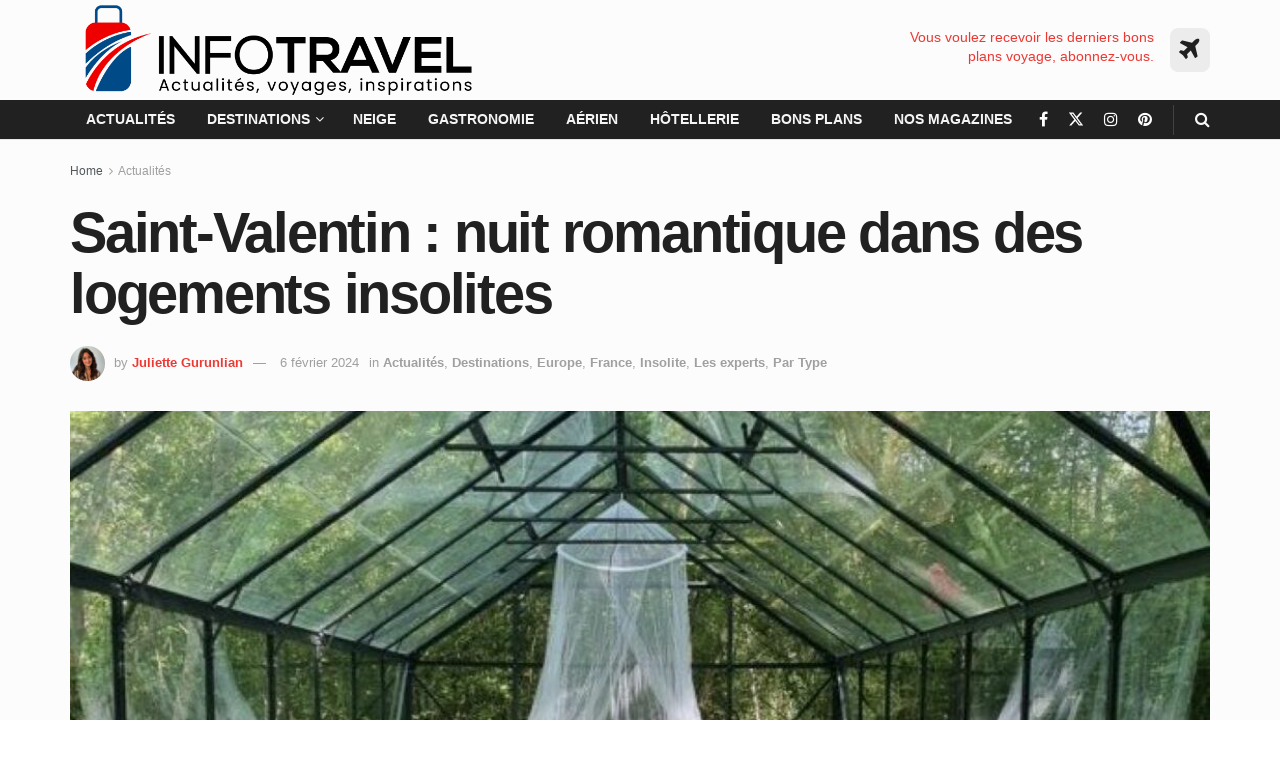

--- FILE ---
content_type: application/javascript; charset=utf-8
request_url: https://www.infotravel.fr/wp-content/cache/min/1/wp-content/themes/jnews/assets/js/lazysizes.js?ver=1763125932
body_size: 2920
content:
!function(e){var t=function(e,t){"use strict";if(!t.getElementsByClassName)return;var n,a=t.documentElement,i=e.Date,o=e.HTMLPictureElement,r="addEventListener",s="getAttribute",l=e[r],d=e.setTimeout,c=e.requestAnimationFrame||d,u=e.requestIdleCallback,f=/^picture$/i,m=["load","error","lazyincluded","_lazyloaded"],v={},g=Array.prototype.forEach,h=function(e,t){return v[t]||(v[t]=new RegExp("(\\s|^)"+t+"(\\s|$)")),v[t].test(e[s]("class")||"")&&v[t]},z=function(e,t){h(e,t)||e.setAttribute("class",(e[s]("class")||"").trim()+" "+t)},y=function(e,t){var n;(n=h(e,t))&&e.setAttribute("class",(e[s]("class")||"").replace(n," "))},p=function(e,t,n){var a=n?r:"removeEventListener";n&&p(e,t),m.forEach((function(n){e[a](n,t)}))},C=function(e,n,a,i,o){var r=t.createEvent("CustomEvent");return r.initCustomEvent(n,!i,!o,a||{}),e.dispatchEvent(r),r},b=function(t,a){var i;!o&&(i=e.picturefill||n.pf)?i({reevaluate:!0,elements:[t]}):a&&a.src&&(t.src=a.src)},A=function(e,t){return(getComputedStyle(e,null)||{})[t]},E=function(e,t,a){for(a=a||e.offsetWidth;a<n.minSize&&t&&!e._lazysizesWidth;)a=t.offsetWidth,t=t.parentNode;return a},N=(P=[],T=[],$=function(){var e=P;for(P=T,k=!0,O=!1;e.length;)e.shift()();k=!1},D=function(e,n){k&&!n?e.apply(this,arguments):(P.push(e),O||(O=!0,(t.hidden?d:c)($)))},D._lsFlush=$,D),w=function(e,t){return t?function(){N(e)}:function(){var t=this,n=arguments;N((function(){e.apply(t,n)}))}},M=function(e){var t,n=0,a=125,o=66,r=o,s=function(){t=!1,n=i.now(),e()},l=u?function(){u(s,{timeout:r}),r!==o&&(r=o)}:w((function(){d(s)}),!0);return function(e){var o;(e=!0===e)&&(r=44),t||(t=!0,(o=a-(i.now()-n))<0&&(o=0),e||o<9&&u?l():d(l,o))}},_=function(e){var t,n,a=99,o=function(){t=null,e()},r=function(){var e=i.now()-n;e<a?d(r,a-e):(u||o)(o)};return function(){n=i.now(),t||(t=d(r,a))}},W=function(){var o,c,u,m,v,E,W,L,B,F,R,S,k,O,P,T,$=/^img$/i,D=/^iframe$/i,H="onscroll"in e&&!/glebot/.test(navigator.userAgent),I=0,q=0,j=0,G=-1,J=function(e){j--,e&&e.target&&p(e.target,J),(!e||j<0||!e.target)&&(j=0)},K=function(e,n){var i,o=e,r="hidden"==A(t.body,"visibility")||"hidden"!=A(e,"visibility");for(F-=n,k+=n,R-=n,S+=n;r&&(o=o.offsetParent)&&o!=t.body&&o!=a;)(r=(A(o,"opacity")||1)>0)&&"visible"!=A(o,"overflow")&&(i=o.getBoundingClientRect(),r=S>i.left&&R<i.right&&k>i.top-1&&F<i.bottom+1);return r},Q=function(){var e,i,r,l,d,f,m,g,h;if((v=n.loadMode)&&j<8&&(e=o.length)){i=0,G++,null==P&&("expand"in n||(n.expand=a.clientHeight>500&&a.clientWidth>500?500:370),O=n.expand,P=O*n.expFactor),q<P&&j<1&&G>2&&v>2&&!t.hidden?(q=P,G=0):q=v>1&&G>1&&j<6?O:I;for(;i<e;i++)if(o[i]&&!o[i]._lazyRace)if(H)if((g=o[i][s]("data-expand"))&&(f=1*g)||(f=q),h!==f&&(L=innerWidth+f*T,B=innerHeight+f,m=-1*f,h=f),r=o[i].getBoundingClientRect(),(k=r.bottom)>=m&&(F=r.top)<=B&&(S=r.right)>=m*T&&(R=r.left)<=L&&(k||S||R||F)&&(u&&j<3&&!g&&(v<3||G<4)||K(o[i],f))){if(ae(o[i]),d=!0,j>9)break}else!d&&u&&!l&&j<4&&G<4&&v>2&&(c[0]||n.preloadAfterLoad)&&(c[0]||!g&&(k||S||R||F||"auto"!=o[i][s](n.sizesAttr)))&&(l=c[0]||o[i]);else ae(o[i]);l&&!d&&ae(l)}Y()},U=M(Q),V=function(e){z(e,n.loadedClass),y(e,n.loadingClass),y(e,n.afterLoadedClass)},X=function(e){z(e.target,n.afterLoadedClass),Y()},Y=function(){if(W.length>0)for(var e,t,a=n.animateExpand,i=0,o=0;o<W.length;o++){var r=W[o],l=r[s]("data-animate");l&&(a=l),e=W[o].getBoundingClientRect(),t!==a&&(L=innerWidth+a*T,B=innerHeight+a,i=-1*a,t=a),(k=e.bottom)>=i&&(F=e.top)<=B&&(S=e.right)>=i*T&&(R=e.left)<=L&&(k||S||R||F)&&h(r,n.afterLoadedClass)&&V(r)}},Z=function(e,t){try{e.contentWindow.location.replace(t)}catch(n){e.src=t}},ee=function(e){var t,a,i=e[s](n.srcsetAttr);(t=n.customMedia[e[s]("data-media")||e[s]("media")])&&e.setAttribute("media",t),i&&e.setAttribute("srcset",i),t&&((a=e.parentNode).insertBefore(e.cloneNode(),e),a.removeChild(e))},te=w((function(e,t,a,i,o){var r,l,c,u,v,h;(v=C(e,"lazybeforeunveil",t)).defaultPrevented||(i&&(a?z(e,n.autosizesClass):e.setAttribute("sizes",i)),l=e[s](n.srcsetAttr),r=e[s](n.srcAttr),o&&(u=(c=e.parentNode)&&f.test(c.nodeName||"")),h=t.firesLoad||"src"in e&&(l||r||u),v={target:e},h&&(p(e,J,!0),clearTimeout(m),m=d(J,2500),z(e,n.loadingClass),p(e,X,!0)),u&&g.call(c.getElementsByTagName("source"),ee),l?e.setAttribute("srcset",l):r&&!u&&(D.test(e.nodeName)?Z(e,r):e.src=r),(l||u)&&b(e,{src:r})),e._lazyRace&&delete e._lazyRace,y(e,n.lazyClass),N((function(){h&&!ne(e)||(h?J(v):j--)}),!0)}));function ne(e){return!!e.complete&&(void 0===e.naturalWidth||0!==e.naturalWidth)}var ae=function(e){var t,a=$.test(e.nodeName),i=a&&(e[s](n.sizesAttr)||e[s]("sizes")),o="auto"==i;(!o&&u||!a||!e.src&&!e.srcset||e.complete||h(e,n.errorClass))&&(t=C(e,"lazyunveilread").detail,o&&x.updateElem(e,!0,e.offsetWidth),e._lazyRace=!0,j++,te(e,t,o,i,a))},ie=function(){if(!u)if(i.now()-E<999)d(ie,999);else{var e=_((function(){n.loadMode=3,U()}));u=!0,n.loadMode=3,U(),l("scroll",(function(){3==n.loadMode&&(n.loadMode=2),e()}),!0)}};return{_:function(){E=i.now(),o=t.getElementsByClassName(n.lazyClass),W=t.getElementsByClassName(n.afterLoadedClass),c=t.getElementsByClassName(n.lazyClass+" "+n.preloadClass),T=n.hFac,l("scroll",U,!0),l("resize",U,!0),e.MutationObserver?new MutationObserver(U).observe(a,{childList:!0,subtree:!0,attributes:!0}):(a[r]("DOMNodeInserted",U,!0),a[r]("DOMAttrModified",U,!0),setInterval(U,999)),l("hashchange",U,!0),["focus","mouseover","click","load","transitionend","animationend","webkitAnimationEnd"].forEach((function(e){t[r](e,U,!0)})),/d$|^c/.test(t.readyState)?ie():(l("load",ie),t[r]("DOMContentLoaded",U),d(ie,2e4)),o.length?(Q(),N._lsFlush()):U()},checkElems:U,unveil:ae}}(),x=(F=w((function(e,t,n,a){var i,o,r;if(e._lazysizesWidth=a,a+="px",e.setAttribute("sizes",a),f.test(t.nodeName||""))for(o=0,r=(i=t.getElementsByTagName("source")).length;o<r;o++)i[o].setAttribute("sizes",a);n.detail.dataAttr||b(e,n.detail)})),R=function(e,t,n){var a,i=e.parentNode;i&&(n=E(e,i,n),(a=C(e,"lazybeforesizes",{width:n,dataAttr:!!t})).defaultPrevented||(n=a.detail.width)&&n!==e._lazysizesWidth&&F(e,i,a,n))},S=_((function(){var e,t=B.length;if(t)for(e=0;e<t;e++)R(B[e])})),{_:function(){B=t.getElementsByClassName(n.autosizesClass),l("resize",S)},checkElems:S,updateElem:R}),L=function(){L.i||(L.i=!0,x._(),W._())};var B,F,R,S;var k,O,P,T,$,D;return function(){var t,a={lazyClass:"lazyload",loadedClass:"lazyloaded",loadingClass:"lazyloading",afterLoadedClass:"afterloading",preloadClass:"lazypreload",errorClass:"lazyerror",autosizesClass:"lazyautosizes",srcAttr:"data-src",srcsetAttr:"data-srcset",sizesAttr:"data-sizes",minSize:40,customMedia:{},init:!0,expFactor:1.5,hFac:.8,loadMode:2,animateExpand:0};for(t in n=e.lazySizesConfig||e.lazysizesConfig||{},a)t in n||(n[t]=a[t]);e.lazySizesConfig=n,d((function(){n.init&&L()}))}(),{cfg:n,autoSizer:x,loader:W,init:L,uP:b,aC:z,rC:y,hC:h,fire:C,gW:E,rAF:N}}(e,e.document);e.lazySizes=t,"object"==typeof module&&module.exports&&(module.exports=t)}(window)